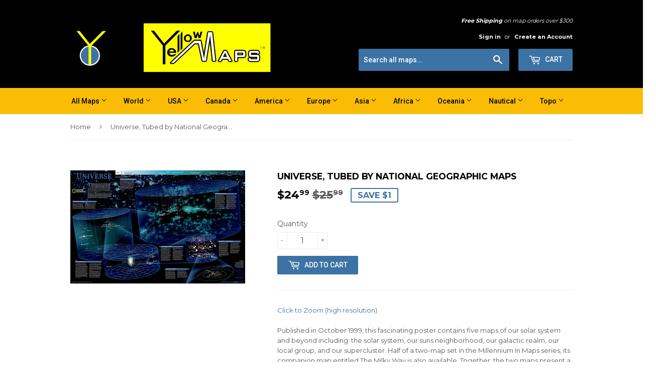

--- FILE ---
content_type: text/html; charset=utf-8
request_url: https://store.yellowmaps.com/products/2033914m-universe-tubed-by-national-geographic-maps
body_size: 18646
content:
<!doctype html>
<!--[if lt IE 7]><html class="no-js lt-ie9 lt-ie8 lt-ie7" lang="en"> <![endif]-->
<!--[if IE 7]><html class="no-js lt-ie9 lt-ie8" lang="en"> <![endif]-->
<!--[if IE 8]><html class="no-js lt-ie9" lang="en"> <![endif]-->
<!--[if IE 9 ]><html class="ie9 no-js"> <![endif]-->
<!--[if (gt IE 9)|!(IE)]><!--> <html class="no-touch no-js"> <!--<![endif]-->
<head>

  <!-- Basic page needs ================================================== -->
  <meta charset="utf-8">
  <meta http-equiv="X-UA-Compatible" content="IE=edge,chrome=1">


  <link rel="shortcut icon" href="//store.yellowmaps.com/cdn/shop/files/yellowmapslogo-new-favicon_32x32.png?v=1614265534" type="image/png" />
  

  <!-- Title and description ================================================== -->
  <title>
  Buy map: Universe, Tubed by National Geographic Maps &ndash; YellowMaps Map Store
  </title>

  <!-- Bing verify TMP ============ -->
  <meta name="msvalidate.01" content="EDBA87E2859ACD5DD4C9BAC776D9DA9F" />
  

  
    <meta name="description" content="Published in October 1999, this fascinating poster contains five maps of our solar system and beyond including: the solar system, our suns neighborhood, our...">
  

  <!-- Product meta ================================================== -->
  

  <meta property="og:type" content="product">
  <meta property="og:title" content="Universe, Tubed by National Geographic Maps">
  <meta property="og:url" content="https://store.yellowmaps.com/products/2033914m-universe-tubed-by-national-geographic-maps">
  
  <meta property="og:image" content="http://store.yellowmaps.com/cdn/shop/products/RE0602011T_1_LG_fb9cf145-ab11-4689-bd36-73770207e97a_1024x1024.jpg?v=1511418274">
  <meta property="og:image:secure_url" content="https://store.yellowmaps.com/cdn/shop/products/RE0602011T_1_LG_fb9cf145-ab11-4689-bd36-73770207e97a_1024x1024.jpg?v=1511418274">
  
  <meta property="og:price:amount" content="24.99">
  <meta property="og:price:currency" content="USD">


  
    <meta property="og:description" content="Published in October 1999, this fascinating poster contains five maps of our solar system and beyond including: the solar system, our suns neighborhood, our...">
  

  <meta property="og:site_name" content="YellowMaps Map Store">

  


<meta name="twitter:card" content="summary">


  <meta name="twitter:card" content="product">
  <meta name="twitter:title" content="Universe, Tubed by National Geographic Maps">
  <meta name="twitter:description" content="Click to Zoom (high resolution)Published in October 1999, this fascinating poster contains five maps of our solar system and beyond including: the solar system, our suns neighborhood, our galactic realm, our local group, and our supercluster. Half of a two-map set in the Millennium In Maps series, its companion map entitled The Milky Way is also available. Together, the two maps present a striking portrait of the universe as we know it and a hint at what might lie beyond.
Product Number: 2033914M
Product Code: NG_UNIVERS_WA
Publisher Product ID: RE0602011T
ISBN: 9780792280927
Year of Publication: 2000
Unfolded Size: 20.08 x 29.92 inches
Map type: Wall Map
Geographical region: Miscellaneous
">
  <meta name="twitter:image" content="https://store.yellowmaps.com/cdn/shop/products/RE0602011T_1_LG_fb9cf145-ab11-4689-bd36-73770207e97a_large.jpg?v=1511418274">
  <meta name="twitter:image:width" content="480">
  <meta name="twitter:image:height" content="480">



  <!-- Helpers ================================================== -->
  <link rel="canonical" href="https://store.yellowmaps.com/products/2033914m-universe-tubed-by-national-geographic-maps">
  <meta name="viewport" content="width=device-width,initial-scale=1">

  <!-- CSS ================================================== -->
  <link href="//store.yellowmaps.com/cdn/shop/t/2/assets/theme.scss.css?v=72328466016583700571698967167" rel="stylesheet" type="text/css" media="all" />
  
  
  
  <link href="//fonts.googleapis.com/css?family=Montserrat:400,700" rel="stylesheet" type="text/css" media="all" />


  


  
    
    
    <link href="//fonts.googleapis.com/css?family=Roboto:500" rel="stylesheet" type="text/css" media="all" />
  



  <!-- Header hook for plugins ================================================== -->
  <script>window.performance && window.performance.mark && window.performance.mark('shopify.content_for_header.start');</script><meta id="shopify-digital-wallet" name="shopify-digital-wallet" content="/16552497/digital_wallets/dialog">
<meta name="shopify-checkout-api-token" content="fe8533c3274fac2e6d45c62637c98316">
<meta id="in-context-paypal-metadata" data-shop-id="16552497" data-venmo-supported="false" data-environment="production" data-locale="en_US" data-paypal-v4="true" data-currency="USD">
<link rel="alternate" type="application/json+oembed" href="https://store.yellowmaps.com/products/2033914m-universe-tubed-by-national-geographic-maps.oembed">
<script async="async" src="/checkouts/internal/preloads.js?locale=en-US"></script>
<link rel="preconnect" href="https://shop.app" crossorigin="anonymous">
<script async="async" src="https://shop.app/checkouts/internal/preloads.js?locale=en-US&shop_id=16552497" crossorigin="anonymous"></script>
<script id="apple-pay-shop-capabilities" type="application/json">{"shopId":16552497,"countryCode":"CA","currencyCode":"USD","merchantCapabilities":["supports3DS"],"merchantId":"gid:\/\/shopify\/Shop\/16552497","merchantName":"YellowMaps Map Store","requiredBillingContactFields":["postalAddress","email"],"requiredShippingContactFields":["postalAddress","email"],"shippingType":"shipping","supportedNetworks":["visa","masterCard","amex","discover","jcb"],"total":{"type":"pending","label":"YellowMaps Map Store","amount":"1.00"},"shopifyPaymentsEnabled":true,"supportsSubscriptions":true}</script>
<script id="shopify-features" type="application/json">{"accessToken":"fe8533c3274fac2e6d45c62637c98316","betas":["rich-media-storefront-analytics"],"domain":"store.yellowmaps.com","predictiveSearch":true,"shopId":16552497,"locale":"en"}</script>
<script>var Shopify = Shopify || {};
Shopify.shop = "yellowmaps.myshopify.com";
Shopify.locale = "en";
Shopify.currency = {"active":"USD","rate":"1.0"};
Shopify.country = "US";
Shopify.theme = {"name":"Supply","id":162424400,"schema_name":"Supply","schema_version":"2.0.0","theme_store_id":679,"role":"main"};
Shopify.theme.handle = "null";
Shopify.theme.style = {"id":null,"handle":null};
Shopify.cdnHost = "store.yellowmaps.com/cdn";
Shopify.routes = Shopify.routes || {};
Shopify.routes.root = "/";</script>
<script type="module">!function(o){(o.Shopify=o.Shopify||{}).modules=!0}(window);</script>
<script>!function(o){function n(){var o=[];function n(){o.push(Array.prototype.slice.apply(arguments))}return n.q=o,n}var t=o.Shopify=o.Shopify||{};t.loadFeatures=n(),t.autoloadFeatures=n()}(window);</script>
<script>
  window.ShopifyPay = window.ShopifyPay || {};
  window.ShopifyPay.apiHost = "shop.app\/pay";
  window.ShopifyPay.redirectState = null;
</script>
<script id="shop-js-analytics" type="application/json">{"pageType":"product"}</script>
<script defer="defer" async type="module" src="//store.yellowmaps.com/cdn/shopifycloud/shop-js/modules/v2/client.init-shop-cart-sync_BT-GjEfc.en.esm.js"></script>
<script defer="defer" async type="module" src="//store.yellowmaps.com/cdn/shopifycloud/shop-js/modules/v2/chunk.common_D58fp_Oc.esm.js"></script>
<script defer="defer" async type="module" src="//store.yellowmaps.com/cdn/shopifycloud/shop-js/modules/v2/chunk.modal_xMitdFEc.esm.js"></script>
<script type="module">
  await import("//store.yellowmaps.com/cdn/shopifycloud/shop-js/modules/v2/client.init-shop-cart-sync_BT-GjEfc.en.esm.js");
await import("//store.yellowmaps.com/cdn/shopifycloud/shop-js/modules/v2/chunk.common_D58fp_Oc.esm.js");
await import("//store.yellowmaps.com/cdn/shopifycloud/shop-js/modules/v2/chunk.modal_xMitdFEc.esm.js");

  window.Shopify.SignInWithShop?.initShopCartSync?.({"fedCMEnabled":true,"windoidEnabled":true});

</script>
<script>
  window.Shopify = window.Shopify || {};
  if (!window.Shopify.featureAssets) window.Shopify.featureAssets = {};
  window.Shopify.featureAssets['shop-js'] = {"shop-cart-sync":["modules/v2/client.shop-cart-sync_DZOKe7Ll.en.esm.js","modules/v2/chunk.common_D58fp_Oc.esm.js","modules/v2/chunk.modal_xMitdFEc.esm.js"],"init-fed-cm":["modules/v2/client.init-fed-cm_B6oLuCjv.en.esm.js","modules/v2/chunk.common_D58fp_Oc.esm.js","modules/v2/chunk.modal_xMitdFEc.esm.js"],"shop-cash-offers":["modules/v2/client.shop-cash-offers_D2sdYoxE.en.esm.js","modules/v2/chunk.common_D58fp_Oc.esm.js","modules/v2/chunk.modal_xMitdFEc.esm.js"],"shop-login-button":["modules/v2/client.shop-login-button_QeVjl5Y3.en.esm.js","modules/v2/chunk.common_D58fp_Oc.esm.js","modules/v2/chunk.modal_xMitdFEc.esm.js"],"pay-button":["modules/v2/client.pay-button_DXTOsIq6.en.esm.js","modules/v2/chunk.common_D58fp_Oc.esm.js","modules/v2/chunk.modal_xMitdFEc.esm.js"],"shop-button":["modules/v2/client.shop-button_DQZHx9pm.en.esm.js","modules/v2/chunk.common_D58fp_Oc.esm.js","modules/v2/chunk.modal_xMitdFEc.esm.js"],"avatar":["modules/v2/client.avatar_BTnouDA3.en.esm.js"],"init-windoid":["modules/v2/client.init-windoid_CR1B-cfM.en.esm.js","modules/v2/chunk.common_D58fp_Oc.esm.js","modules/v2/chunk.modal_xMitdFEc.esm.js"],"init-shop-for-new-customer-accounts":["modules/v2/client.init-shop-for-new-customer-accounts_C_vY_xzh.en.esm.js","modules/v2/client.shop-login-button_QeVjl5Y3.en.esm.js","modules/v2/chunk.common_D58fp_Oc.esm.js","modules/v2/chunk.modal_xMitdFEc.esm.js"],"init-shop-email-lookup-coordinator":["modules/v2/client.init-shop-email-lookup-coordinator_BI7n9ZSv.en.esm.js","modules/v2/chunk.common_D58fp_Oc.esm.js","modules/v2/chunk.modal_xMitdFEc.esm.js"],"init-shop-cart-sync":["modules/v2/client.init-shop-cart-sync_BT-GjEfc.en.esm.js","modules/v2/chunk.common_D58fp_Oc.esm.js","modules/v2/chunk.modal_xMitdFEc.esm.js"],"shop-toast-manager":["modules/v2/client.shop-toast-manager_DiYdP3xc.en.esm.js","modules/v2/chunk.common_D58fp_Oc.esm.js","modules/v2/chunk.modal_xMitdFEc.esm.js"],"init-customer-accounts":["modules/v2/client.init-customer-accounts_D9ZNqS-Q.en.esm.js","modules/v2/client.shop-login-button_QeVjl5Y3.en.esm.js","modules/v2/chunk.common_D58fp_Oc.esm.js","modules/v2/chunk.modal_xMitdFEc.esm.js"],"init-customer-accounts-sign-up":["modules/v2/client.init-customer-accounts-sign-up_iGw4briv.en.esm.js","modules/v2/client.shop-login-button_QeVjl5Y3.en.esm.js","modules/v2/chunk.common_D58fp_Oc.esm.js","modules/v2/chunk.modal_xMitdFEc.esm.js"],"shop-follow-button":["modules/v2/client.shop-follow-button_CqMgW2wH.en.esm.js","modules/v2/chunk.common_D58fp_Oc.esm.js","modules/v2/chunk.modal_xMitdFEc.esm.js"],"checkout-modal":["modules/v2/client.checkout-modal_xHeaAweL.en.esm.js","modules/v2/chunk.common_D58fp_Oc.esm.js","modules/v2/chunk.modal_xMitdFEc.esm.js"],"shop-login":["modules/v2/client.shop-login_D91U-Q7h.en.esm.js","modules/v2/chunk.common_D58fp_Oc.esm.js","modules/v2/chunk.modal_xMitdFEc.esm.js"],"lead-capture":["modules/v2/client.lead-capture_BJmE1dJe.en.esm.js","modules/v2/chunk.common_D58fp_Oc.esm.js","modules/v2/chunk.modal_xMitdFEc.esm.js"],"payment-terms":["modules/v2/client.payment-terms_Ci9AEqFq.en.esm.js","modules/v2/chunk.common_D58fp_Oc.esm.js","modules/v2/chunk.modal_xMitdFEc.esm.js"]};
</script>
<script id="__st">var __st={"a":16552497,"offset":-28800,"reqid":"e11e98ff-2b81-4990-b554-72dfba5c361e-1769308675","pageurl":"store.yellowmaps.com\/products\/2033914m-universe-tubed-by-national-geographic-maps","u":"8c2295a66469","p":"product","rtyp":"product","rid":7839690768};</script>
<script>window.ShopifyPaypalV4VisibilityTracking = true;</script>
<script id="captcha-bootstrap">!function(){'use strict';const t='contact',e='account',n='new_comment',o=[[t,t],['blogs',n],['comments',n],[t,'customer']],c=[[e,'customer_login'],[e,'guest_login'],[e,'recover_customer_password'],[e,'create_customer']],r=t=>t.map((([t,e])=>`form[action*='/${t}']:not([data-nocaptcha='true']) input[name='form_type'][value='${e}']`)).join(','),a=t=>()=>t?[...document.querySelectorAll(t)].map((t=>t.form)):[];function s(){const t=[...o],e=r(t);return a(e)}const i='password',u='form_key',d=['recaptcha-v3-token','g-recaptcha-response','h-captcha-response',i],f=()=>{try{return window.sessionStorage}catch{return}},m='__shopify_v',_=t=>t.elements[u];function p(t,e,n=!1){try{const o=window.sessionStorage,c=JSON.parse(o.getItem(e)),{data:r}=function(t){const{data:e,action:n}=t;return t[m]||n?{data:e,action:n}:{data:t,action:n}}(c);for(const[e,n]of Object.entries(r))t.elements[e]&&(t.elements[e].value=n);n&&o.removeItem(e)}catch(o){console.error('form repopulation failed',{error:o})}}const l='form_type',E='cptcha';function T(t){t.dataset[E]=!0}const w=window,h=w.document,L='Shopify',v='ce_forms',y='captcha';let A=!1;((t,e)=>{const n=(g='f06e6c50-85a8-45c8-87d0-21a2b65856fe',I='https://cdn.shopify.com/shopifycloud/storefront-forms-hcaptcha/ce_storefront_forms_captcha_hcaptcha.v1.5.2.iife.js',D={infoText:'Protected by hCaptcha',privacyText:'Privacy',termsText:'Terms'},(t,e,n)=>{const o=w[L][v],c=o.bindForm;if(c)return c(t,g,e,D).then(n);var r;o.q.push([[t,g,e,D],n]),r=I,A||(h.body.append(Object.assign(h.createElement('script'),{id:'captcha-provider',async:!0,src:r})),A=!0)});var g,I,D;w[L]=w[L]||{},w[L][v]=w[L][v]||{},w[L][v].q=[],w[L][y]=w[L][y]||{},w[L][y].protect=function(t,e){n(t,void 0,e),T(t)},Object.freeze(w[L][y]),function(t,e,n,w,h,L){const[v,y,A,g]=function(t,e,n){const i=e?o:[],u=t?c:[],d=[...i,...u],f=r(d),m=r(i),_=r(d.filter((([t,e])=>n.includes(e))));return[a(f),a(m),a(_),s()]}(w,h,L),I=t=>{const e=t.target;return e instanceof HTMLFormElement?e:e&&e.form},D=t=>v().includes(t);t.addEventListener('submit',(t=>{const e=I(t);if(!e)return;const n=D(e)&&!e.dataset.hcaptchaBound&&!e.dataset.recaptchaBound,o=_(e),c=g().includes(e)&&(!o||!o.value);(n||c)&&t.preventDefault(),c&&!n&&(function(t){try{if(!f())return;!function(t){const e=f();if(!e)return;const n=_(t);if(!n)return;const o=n.value;o&&e.removeItem(o)}(t);const e=Array.from(Array(32),(()=>Math.random().toString(36)[2])).join('');!function(t,e){_(t)||t.append(Object.assign(document.createElement('input'),{type:'hidden',name:u})),t.elements[u].value=e}(t,e),function(t,e){const n=f();if(!n)return;const o=[...t.querySelectorAll(`input[type='${i}']`)].map((({name:t})=>t)),c=[...d,...o],r={};for(const[a,s]of new FormData(t).entries())c.includes(a)||(r[a]=s);n.setItem(e,JSON.stringify({[m]:1,action:t.action,data:r}))}(t,e)}catch(e){console.error('failed to persist form',e)}}(e),e.submit())}));const S=(t,e)=>{t&&!t.dataset[E]&&(n(t,e.some((e=>e===t))),T(t))};for(const o of['focusin','change'])t.addEventListener(o,(t=>{const e=I(t);D(e)&&S(e,y())}));const B=e.get('form_key'),M=e.get(l),P=B&&M;t.addEventListener('DOMContentLoaded',(()=>{const t=y();if(P)for(const e of t)e.elements[l].value===M&&p(e,B);[...new Set([...A(),...v().filter((t=>'true'===t.dataset.shopifyCaptcha))])].forEach((e=>S(e,t)))}))}(h,new URLSearchParams(w.location.search),n,t,e,['guest_login'])})(!0,!0)}();</script>
<script integrity="sha256-4kQ18oKyAcykRKYeNunJcIwy7WH5gtpwJnB7kiuLZ1E=" data-source-attribution="shopify.loadfeatures" defer="defer" src="//store.yellowmaps.com/cdn/shopifycloud/storefront/assets/storefront/load_feature-a0a9edcb.js" crossorigin="anonymous"></script>
<script crossorigin="anonymous" defer="defer" src="//store.yellowmaps.com/cdn/shopifycloud/storefront/assets/shopify_pay/storefront-65b4c6d7.js?v=20250812"></script>
<script data-source-attribution="shopify.dynamic_checkout.dynamic.init">var Shopify=Shopify||{};Shopify.PaymentButton=Shopify.PaymentButton||{isStorefrontPortableWallets:!0,init:function(){window.Shopify.PaymentButton.init=function(){};var t=document.createElement("script");t.src="https://store.yellowmaps.com/cdn/shopifycloud/portable-wallets/latest/portable-wallets.en.js",t.type="module",document.head.appendChild(t)}};
</script>
<script data-source-attribution="shopify.dynamic_checkout.buyer_consent">
  function portableWalletsHideBuyerConsent(e){var t=document.getElementById("shopify-buyer-consent"),n=document.getElementById("shopify-subscription-policy-button");t&&n&&(t.classList.add("hidden"),t.setAttribute("aria-hidden","true"),n.removeEventListener("click",e))}function portableWalletsShowBuyerConsent(e){var t=document.getElementById("shopify-buyer-consent"),n=document.getElementById("shopify-subscription-policy-button");t&&n&&(t.classList.remove("hidden"),t.removeAttribute("aria-hidden"),n.addEventListener("click",e))}window.Shopify?.PaymentButton&&(window.Shopify.PaymentButton.hideBuyerConsent=portableWalletsHideBuyerConsent,window.Shopify.PaymentButton.showBuyerConsent=portableWalletsShowBuyerConsent);
</script>
<script data-source-attribution="shopify.dynamic_checkout.cart.bootstrap">document.addEventListener("DOMContentLoaded",(function(){function t(){return document.querySelector("shopify-accelerated-checkout-cart, shopify-accelerated-checkout")}if(t())Shopify.PaymentButton.init();else{new MutationObserver((function(e,n){t()&&(Shopify.PaymentButton.init(),n.disconnect())})).observe(document.body,{childList:!0,subtree:!0})}}));
</script>
<link id="shopify-accelerated-checkout-styles" rel="stylesheet" media="screen" href="https://store.yellowmaps.com/cdn/shopifycloud/portable-wallets/latest/accelerated-checkout-backwards-compat.css" crossorigin="anonymous">
<style id="shopify-accelerated-checkout-cart">
        #shopify-buyer-consent {
  margin-top: 1em;
  display: inline-block;
  width: 100%;
}

#shopify-buyer-consent.hidden {
  display: none;
}

#shopify-subscription-policy-button {
  background: none;
  border: none;
  padding: 0;
  text-decoration: underline;
  font-size: inherit;
  cursor: pointer;
}

#shopify-subscription-policy-button::before {
  box-shadow: none;
}

      </style>

<script>window.performance && window.performance.mark && window.performance.mark('shopify.content_for_header.end');</script>

  

<!--[if lt IE 9]>
<script src="//cdnjs.cloudflare.com/ajax/libs/html5shiv/3.7.2/html5shiv.min.js" type="text/javascript"></script>
<script src="//store.yellowmaps.com/cdn/shop/t/2/assets/respond.min.js?v=78" type="text/javascript"></script>
<link href="//store.yellowmaps.com/cdn/shop/t/2/assets/respond-proxy.html" id="respond-proxy" rel="respond-proxy" />
<link href="//store.yellowmaps.com/search?q=0759e4d33a3552b9c3d162a172673205" id="respond-redirect" rel="respond-redirect" />
<script src="//store.yellowmaps.com/search?q=0759e4d33a3552b9c3d162a172673205" type="text/javascript"></script>
<![endif]-->
<!--[if (lte IE 9) ]><script src="//store.yellowmaps.com/cdn/shop/t/2/assets/match-media.min.js?v=78" type="text/javascript"></script><![endif]-->


  
  

  <script src="//ajax.googleapis.com/ajax/libs/jquery/1.11.0/jquery.min.js" type="text/javascript"></script>


  <!--[if (gt IE 9)|!(IE)]><!--><script src="//store.yellowmaps.com/cdn/shop/t/2/assets/vendor.js?v=77006336269012142731512672143" defer="defer"></script><!--<![endif]-->
  <!--[if lte IE 9]><script src="//store.yellowmaps.com/cdn/shop/t/2/assets/theme.js?v=48186701386606307671692236704"></script><![endif]-->

  <!--[if (gt IE 9)|!(IE)]><!--><script src="//store.yellowmaps.com/cdn/shop/t/2/assets/theme.js?v=48186701386606307671692236704" defer="defer"></script><!--<![endif]-->
  <!--[if lte IE 9]><script src="//store.yellowmaps.com/cdn/shop/t/2/assets/theme.js?v=48186701386606307671692236704"></script><![endif]-->

  


<!-- Global site tag (gtag.js) - Google Ads: 1070612964 -->
<script async src="https://www.googletagmanager.com/gtag/js?id=AW-1070612964"></script>
<script>
  window.dataLayer = window.dataLayer || [];
  function gtag(){dataLayer.push(arguments);}
  gtag('js', new Date());

  gtag('config', 'AW-1070612964');
</script>



<link href="https://monorail-edge.shopifysvc.com" rel="dns-prefetch">
<script>(function(){if ("sendBeacon" in navigator && "performance" in window) {try {var session_token_from_headers = performance.getEntriesByType('navigation')[0].serverTiming.find(x => x.name == '_s').description;} catch {var session_token_from_headers = undefined;}var session_cookie_matches = document.cookie.match(/_shopify_s=([^;]*)/);var session_token_from_cookie = session_cookie_matches && session_cookie_matches.length === 2 ? session_cookie_matches[1] : "";var session_token = session_token_from_headers || session_token_from_cookie || "";function handle_abandonment_event(e) {var entries = performance.getEntries().filter(function(entry) {return /monorail-edge.shopifysvc.com/.test(entry.name);});if (!window.abandonment_tracked && entries.length === 0) {window.abandonment_tracked = true;var currentMs = Date.now();var navigation_start = performance.timing.navigationStart;var payload = {shop_id: 16552497,url: window.location.href,navigation_start,duration: currentMs - navigation_start,session_token,page_type: "product"};window.navigator.sendBeacon("https://monorail-edge.shopifysvc.com/v1/produce", JSON.stringify({schema_id: "online_store_buyer_site_abandonment/1.1",payload: payload,metadata: {event_created_at_ms: currentMs,event_sent_at_ms: currentMs}}));}}window.addEventListener('pagehide', handle_abandonment_event);}}());</script>
<script id="web-pixels-manager-setup">(function e(e,d,r,n,o){if(void 0===o&&(o={}),!Boolean(null===(a=null===(i=window.Shopify)||void 0===i?void 0:i.analytics)||void 0===a?void 0:a.replayQueue)){var i,a;window.Shopify=window.Shopify||{};var t=window.Shopify;t.analytics=t.analytics||{};var s=t.analytics;s.replayQueue=[],s.publish=function(e,d,r){return s.replayQueue.push([e,d,r]),!0};try{self.performance.mark("wpm:start")}catch(e){}var l=function(){var e={modern:/Edge?\/(1{2}[4-9]|1[2-9]\d|[2-9]\d{2}|\d{4,})\.\d+(\.\d+|)|Firefox\/(1{2}[4-9]|1[2-9]\d|[2-9]\d{2}|\d{4,})\.\d+(\.\d+|)|Chrom(ium|e)\/(9{2}|\d{3,})\.\d+(\.\d+|)|(Maci|X1{2}).+ Version\/(15\.\d+|(1[6-9]|[2-9]\d|\d{3,})\.\d+)([,.]\d+|)( \(\w+\)|)( Mobile\/\w+|) Safari\/|Chrome.+OPR\/(9{2}|\d{3,})\.\d+\.\d+|(CPU[ +]OS|iPhone[ +]OS|CPU[ +]iPhone|CPU IPhone OS|CPU iPad OS)[ +]+(15[._]\d+|(1[6-9]|[2-9]\d|\d{3,})[._]\d+)([._]\d+|)|Android:?[ /-](13[3-9]|1[4-9]\d|[2-9]\d{2}|\d{4,})(\.\d+|)(\.\d+|)|Android.+Firefox\/(13[5-9]|1[4-9]\d|[2-9]\d{2}|\d{4,})\.\d+(\.\d+|)|Android.+Chrom(ium|e)\/(13[3-9]|1[4-9]\d|[2-9]\d{2}|\d{4,})\.\d+(\.\d+|)|SamsungBrowser\/([2-9]\d|\d{3,})\.\d+/,legacy:/Edge?\/(1[6-9]|[2-9]\d|\d{3,})\.\d+(\.\d+|)|Firefox\/(5[4-9]|[6-9]\d|\d{3,})\.\d+(\.\d+|)|Chrom(ium|e)\/(5[1-9]|[6-9]\d|\d{3,})\.\d+(\.\d+|)([\d.]+$|.*Safari\/(?![\d.]+ Edge\/[\d.]+$))|(Maci|X1{2}).+ Version\/(10\.\d+|(1[1-9]|[2-9]\d|\d{3,})\.\d+)([,.]\d+|)( \(\w+\)|)( Mobile\/\w+|) Safari\/|Chrome.+OPR\/(3[89]|[4-9]\d|\d{3,})\.\d+\.\d+|(CPU[ +]OS|iPhone[ +]OS|CPU[ +]iPhone|CPU IPhone OS|CPU iPad OS)[ +]+(10[._]\d+|(1[1-9]|[2-9]\d|\d{3,})[._]\d+)([._]\d+|)|Android:?[ /-](13[3-9]|1[4-9]\d|[2-9]\d{2}|\d{4,})(\.\d+|)(\.\d+|)|Mobile Safari.+OPR\/([89]\d|\d{3,})\.\d+\.\d+|Android.+Firefox\/(13[5-9]|1[4-9]\d|[2-9]\d{2}|\d{4,})\.\d+(\.\d+|)|Android.+Chrom(ium|e)\/(13[3-9]|1[4-9]\d|[2-9]\d{2}|\d{4,})\.\d+(\.\d+|)|Android.+(UC? ?Browser|UCWEB|U3)[ /]?(15\.([5-9]|\d{2,})|(1[6-9]|[2-9]\d|\d{3,})\.\d+)\.\d+|SamsungBrowser\/(5\.\d+|([6-9]|\d{2,})\.\d+)|Android.+MQ{2}Browser\/(14(\.(9|\d{2,})|)|(1[5-9]|[2-9]\d|\d{3,})(\.\d+|))(\.\d+|)|K[Aa][Ii]OS\/(3\.\d+|([4-9]|\d{2,})\.\d+)(\.\d+|)/},d=e.modern,r=e.legacy,n=navigator.userAgent;return n.match(d)?"modern":n.match(r)?"legacy":"unknown"}(),u="modern"===l?"modern":"legacy",c=(null!=n?n:{modern:"",legacy:""})[u],f=function(e){return[e.baseUrl,"/wpm","/b",e.hashVersion,"modern"===e.buildTarget?"m":"l",".js"].join("")}({baseUrl:d,hashVersion:r,buildTarget:u}),m=function(e){var d=e.version,r=e.bundleTarget,n=e.surface,o=e.pageUrl,i=e.monorailEndpoint;return{emit:function(e){var a=e.status,t=e.errorMsg,s=(new Date).getTime(),l=JSON.stringify({metadata:{event_sent_at_ms:s},events:[{schema_id:"web_pixels_manager_load/3.1",payload:{version:d,bundle_target:r,page_url:o,status:a,surface:n,error_msg:t},metadata:{event_created_at_ms:s}}]});if(!i)return console&&console.warn&&console.warn("[Web Pixels Manager] No Monorail endpoint provided, skipping logging."),!1;try{return self.navigator.sendBeacon.bind(self.navigator)(i,l)}catch(e){}var u=new XMLHttpRequest;try{return u.open("POST",i,!0),u.setRequestHeader("Content-Type","text/plain"),u.send(l),!0}catch(e){return console&&console.warn&&console.warn("[Web Pixels Manager] Got an unhandled error while logging to Monorail."),!1}}}}({version:r,bundleTarget:l,surface:e.surface,pageUrl:self.location.href,monorailEndpoint:e.monorailEndpoint});try{o.browserTarget=l,function(e){var d=e.src,r=e.async,n=void 0===r||r,o=e.onload,i=e.onerror,a=e.sri,t=e.scriptDataAttributes,s=void 0===t?{}:t,l=document.createElement("script"),u=document.querySelector("head"),c=document.querySelector("body");if(l.async=n,l.src=d,a&&(l.integrity=a,l.crossOrigin="anonymous"),s)for(var f in s)if(Object.prototype.hasOwnProperty.call(s,f))try{l.dataset[f]=s[f]}catch(e){}if(o&&l.addEventListener("load",o),i&&l.addEventListener("error",i),u)u.appendChild(l);else{if(!c)throw new Error("Did not find a head or body element to append the script");c.appendChild(l)}}({src:f,async:!0,onload:function(){if(!function(){var e,d;return Boolean(null===(d=null===(e=window.Shopify)||void 0===e?void 0:e.analytics)||void 0===d?void 0:d.initialized)}()){var d=window.webPixelsManager.init(e)||void 0;if(d){var r=window.Shopify.analytics;r.replayQueue.forEach((function(e){var r=e[0],n=e[1],o=e[2];d.publishCustomEvent(r,n,o)})),r.replayQueue=[],r.publish=d.publishCustomEvent,r.visitor=d.visitor,r.initialized=!0}}},onerror:function(){return m.emit({status:"failed",errorMsg:"".concat(f," has failed to load")})},sri:function(e){var d=/^sha384-[A-Za-z0-9+/=]+$/;return"string"==typeof e&&d.test(e)}(c)?c:"",scriptDataAttributes:o}),m.emit({status:"loading"})}catch(e){m.emit({status:"failed",errorMsg:(null==e?void 0:e.message)||"Unknown error"})}}})({shopId: 16552497,storefrontBaseUrl: "https://store.yellowmaps.com",extensionsBaseUrl: "https://extensions.shopifycdn.com/cdn/shopifycloud/web-pixels-manager",monorailEndpoint: "https://monorail-edge.shopifysvc.com/unstable/produce_batch",surface: "storefront-renderer",enabledBetaFlags: ["2dca8a86"],webPixelsConfigList: [{"id":"2064506","eventPayloadVersion":"v1","runtimeContext":"LAX","scriptVersion":"1","type":"CUSTOM","privacyPurposes":["ANALYTICS"],"name":"Google Analytics tag (migrated)"},{"id":"shopify-app-pixel","configuration":"{}","eventPayloadVersion":"v1","runtimeContext":"STRICT","scriptVersion":"0450","apiClientId":"shopify-pixel","type":"APP","privacyPurposes":["ANALYTICS","MARKETING"]},{"id":"shopify-custom-pixel","eventPayloadVersion":"v1","runtimeContext":"LAX","scriptVersion":"0450","apiClientId":"shopify-pixel","type":"CUSTOM","privacyPurposes":["ANALYTICS","MARKETING"]}],isMerchantRequest: false,initData: {"shop":{"name":"YellowMaps Map Store","paymentSettings":{"currencyCode":"USD"},"myshopifyDomain":"yellowmaps.myshopify.com","countryCode":"CA","storefrontUrl":"https:\/\/store.yellowmaps.com"},"customer":null,"cart":null,"checkout":null,"productVariants":[{"price":{"amount":24.99,"currencyCode":"USD"},"product":{"title":"Universe, Tubed by National Geographic Maps","vendor":"National Geographic Maps","id":"7839690768","untranslatedTitle":"Universe, Tubed by National Geographic Maps","url":"\/products\/2033914m-universe-tubed-by-national-geographic-maps","type":"Wall Map"},"id":"25638495312","image":{"src":"\/\/store.yellowmaps.com\/cdn\/shop\/products\/RE0602011T_1_LG_fb9cf145-ab11-4689-bd36-73770207e97a.jpg?v=1511418274"},"sku":"2033914M","title":"Default Title","untranslatedTitle":"Default Title"}],"purchasingCompany":null},},"https://store.yellowmaps.com/cdn","fcfee988w5aeb613cpc8e4bc33m6693e112",{"modern":"","legacy":""},{"shopId":"16552497","storefrontBaseUrl":"https:\/\/store.yellowmaps.com","extensionBaseUrl":"https:\/\/extensions.shopifycdn.com\/cdn\/shopifycloud\/web-pixels-manager","surface":"storefront-renderer","enabledBetaFlags":"[\"2dca8a86\"]","isMerchantRequest":"false","hashVersion":"fcfee988w5aeb613cpc8e4bc33m6693e112","publish":"custom","events":"[[\"page_viewed\",{}],[\"product_viewed\",{\"productVariant\":{\"price\":{\"amount\":24.99,\"currencyCode\":\"USD\"},\"product\":{\"title\":\"Universe, Tubed by National Geographic Maps\",\"vendor\":\"National Geographic Maps\",\"id\":\"7839690768\",\"untranslatedTitle\":\"Universe, Tubed by National Geographic Maps\",\"url\":\"\/products\/2033914m-universe-tubed-by-national-geographic-maps\",\"type\":\"Wall Map\"},\"id\":\"25638495312\",\"image\":{\"src\":\"\/\/store.yellowmaps.com\/cdn\/shop\/products\/RE0602011T_1_LG_fb9cf145-ab11-4689-bd36-73770207e97a.jpg?v=1511418274\"},\"sku\":\"2033914M\",\"title\":\"Default Title\",\"untranslatedTitle\":\"Default Title\"}}]]"});</script><script>
  window.ShopifyAnalytics = window.ShopifyAnalytics || {};
  window.ShopifyAnalytics.meta = window.ShopifyAnalytics.meta || {};
  window.ShopifyAnalytics.meta.currency = 'USD';
  var meta = {"product":{"id":7839690768,"gid":"gid:\/\/shopify\/Product\/7839690768","vendor":"National Geographic Maps","type":"Wall Map","handle":"2033914m-universe-tubed-by-national-geographic-maps","variants":[{"id":25638495312,"price":2499,"name":"Universe, Tubed by National Geographic Maps","public_title":null,"sku":"2033914M"}],"remote":false},"page":{"pageType":"product","resourceType":"product","resourceId":7839690768,"requestId":"e11e98ff-2b81-4990-b554-72dfba5c361e-1769308675"}};
  for (var attr in meta) {
    window.ShopifyAnalytics.meta[attr] = meta[attr];
  }
</script>
<script class="analytics">
  (function () {
    var customDocumentWrite = function(content) {
      var jquery = null;

      if (window.jQuery) {
        jquery = window.jQuery;
      } else if (window.Checkout && window.Checkout.$) {
        jquery = window.Checkout.$;
      }

      if (jquery) {
        jquery('body').append(content);
      }
    };

    var hasLoggedConversion = function(token) {
      if (token) {
        return document.cookie.indexOf('loggedConversion=' + token) !== -1;
      }
      return false;
    }

    var setCookieIfConversion = function(token) {
      if (token) {
        var twoMonthsFromNow = new Date(Date.now());
        twoMonthsFromNow.setMonth(twoMonthsFromNow.getMonth() + 2);

        document.cookie = 'loggedConversion=' + token + '; expires=' + twoMonthsFromNow;
      }
    }

    var trekkie = window.ShopifyAnalytics.lib = window.trekkie = window.trekkie || [];
    if (trekkie.integrations) {
      return;
    }
    trekkie.methods = [
      'identify',
      'page',
      'ready',
      'track',
      'trackForm',
      'trackLink'
    ];
    trekkie.factory = function(method) {
      return function() {
        var args = Array.prototype.slice.call(arguments);
        args.unshift(method);
        trekkie.push(args);
        return trekkie;
      };
    };
    for (var i = 0; i < trekkie.methods.length; i++) {
      var key = trekkie.methods[i];
      trekkie[key] = trekkie.factory(key);
    }
    trekkie.load = function(config) {
      trekkie.config = config || {};
      trekkie.config.initialDocumentCookie = document.cookie;
      var first = document.getElementsByTagName('script')[0];
      var script = document.createElement('script');
      script.type = 'text/javascript';
      script.onerror = function(e) {
        var scriptFallback = document.createElement('script');
        scriptFallback.type = 'text/javascript';
        scriptFallback.onerror = function(error) {
                var Monorail = {
      produce: function produce(monorailDomain, schemaId, payload) {
        var currentMs = new Date().getTime();
        var event = {
          schema_id: schemaId,
          payload: payload,
          metadata: {
            event_created_at_ms: currentMs,
            event_sent_at_ms: currentMs
          }
        };
        return Monorail.sendRequest("https://" + monorailDomain + "/v1/produce", JSON.stringify(event));
      },
      sendRequest: function sendRequest(endpointUrl, payload) {
        // Try the sendBeacon API
        if (window && window.navigator && typeof window.navigator.sendBeacon === 'function' && typeof window.Blob === 'function' && !Monorail.isIos12()) {
          var blobData = new window.Blob([payload], {
            type: 'text/plain'
          });

          if (window.navigator.sendBeacon(endpointUrl, blobData)) {
            return true;
          } // sendBeacon was not successful

        } // XHR beacon

        var xhr = new XMLHttpRequest();

        try {
          xhr.open('POST', endpointUrl);
          xhr.setRequestHeader('Content-Type', 'text/plain');
          xhr.send(payload);
        } catch (e) {
          console.log(e);
        }

        return false;
      },
      isIos12: function isIos12() {
        return window.navigator.userAgent.lastIndexOf('iPhone; CPU iPhone OS 12_') !== -1 || window.navigator.userAgent.lastIndexOf('iPad; CPU OS 12_') !== -1;
      }
    };
    Monorail.produce('monorail-edge.shopifysvc.com',
      'trekkie_storefront_load_errors/1.1',
      {shop_id: 16552497,
      theme_id: 162424400,
      app_name: "storefront",
      context_url: window.location.href,
      source_url: "//store.yellowmaps.com/cdn/s/trekkie.storefront.8d95595f799fbf7e1d32231b9a28fd43b70c67d3.min.js"});

        };
        scriptFallback.async = true;
        scriptFallback.src = '//store.yellowmaps.com/cdn/s/trekkie.storefront.8d95595f799fbf7e1d32231b9a28fd43b70c67d3.min.js';
        first.parentNode.insertBefore(scriptFallback, first);
      };
      script.async = true;
      script.src = '//store.yellowmaps.com/cdn/s/trekkie.storefront.8d95595f799fbf7e1d32231b9a28fd43b70c67d3.min.js';
      first.parentNode.insertBefore(script, first);
    };
    trekkie.load(
      {"Trekkie":{"appName":"storefront","development":false,"defaultAttributes":{"shopId":16552497,"isMerchantRequest":null,"themeId":162424400,"themeCityHash":"17773611802978880635","contentLanguage":"en","currency":"USD","eventMetadataId":"d3e91219-f428-44bd-aff4-34993db19eed"},"isServerSideCookieWritingEnabled":true,"monorailRegion":"shop_domain","enabledBetaFlags":["65f19447"]},"Session Attribution":{},"S2S":{"facebookCapiEnabled":false,"source":"trekkie-storefront-renderer","apiClientId":580111}}
    );

    var loaded = false;
    trekkie.ready(function() {
      if (loaded) return;
      loaded = true;

      window.ShopifyAnalytics.lib = window.trekkie;

      var originalDocumentWrite = document.write;
      document.write = customDocumentWrite;
      try { window.ShopifyAnalytics.merchantGoogleAnalytics.call(this); } catch(error) {};
      document.write = originalDocumentWrite;

      window.ShopifyAnalytics.lib.page(null,{"pageType":"product","resourceType":"product","resourceId":7839690768,"requestId":"e11e98ff-2b81-4990-b554-72dfba5c361e-1769308675","shopifyEmitted":true});

      var match = window.location.pathname.match(/checkouts\/(.+)\/(thank_you|post_purchase)/)
      var token = match? match[1]: undefined;
      if (!hasLoggedConversion(token)) {
        setCookieIfConversion(token);
        window.ShopifyAnalytics.lib.track("Viewed Product",{"currency":"USD","variantId":25638495312,"productId":7839690768,"productGid":"gid:\/\/shopify\/Product\/7839690768","name":"Universe, Tubed by National Geographic Maps","price":"24.99","sku":"2033914M","brand":"National Geographic Maps","variant":null,"category":"Wall Map","nonInteraction":true,"remote":false},undefined,undefined,{"shopifyEmitted":true});
      window.ShopifyAnalytics.lib.track("monorail:\/\/trekkie_storefront_viewed_product\/1.1",{"currency":"USD","variantId":25638495312,"productId":7839690768,"productGid":"gid:\/\/shopify\/Product\/7839690768","name":"Universe, Tubed by National Geographic Maps","price":"24.99","sku":"2033914M","brand":"National Geographic Maps","variant":null,"category":"Wall Map","nonInteraction":true,"remote":false,"referer":"https:\/\/store.yellowmaps.com\/products\/2033914m-universe-tubed-by-national-geographic-maps"});
      }
    });


        var eventsListenerScript = document.createElement('script');
        eventsListenerScript.async = true;
        eventsListenerScript.src = "//store.yellowmaps.com/cdn/shopifycloud/storefront/assets/shop_events_listener-3da45d37.js";
        document.getElementsByTagName('head')[0].appendChild(eventsListenerScript);

})();</script>
  <script>
  if (!window.ga || (window.ga && typeof window.ga !== 'function')) {
    window.ga = function ga() {
      (window.ga.q = window.ga.q || []).push(arguments);
      if (window.Shopify && window.Shopify.analytics && typeof window.Shopify.analytics.publish === 'function') {
        window.Shopify.analytics.publish("ga_stub_called", {}, {sendTo: "google_osp_migration"});
      }
      console.error("Shopify's Google Analytics stub called with:", Array.from(arguments), "\nSee https://help.shopify.com/manual/promoting-marketing/pixels/pixel-migration#google for more information.");
    };
    if (window.Shopify && window.Shopify.analytics && typeof window.Shopify.analytics.publish === 'function') {
      window.Shopify.analytics.publish("ga_stub_initialized", {}, {sendTo: "google_osp_migration"});
    }
  }
</script>
<script
  defer
  src="https://store.yellowmaps.com/cdn/shopifycloud/perf-kit/shopify-perf-kit-3.0.4.min.js"
  data-application="storefront-renderer"
  data-shop-id="16552497"
  data-render-region="gcp-us-central1"
  data-page-type="product"
  data-theme-instance-id="162424400"
  data-theme-name="Supply"
  data-theme-version="2.0.0"
  data-monorail-region="shop_domain"
  data-resource-timing-sampling-rate="10"
  data-shs="true"
  data-shs-beacon="true"
  data-shs-export-with-fetch="true"
  data-shs-logs-sample-rate="1"
  data-shs-beacon-endpoint="https://store.yellowmaps.com/api/collect"
></script>
</head>

<body id="buy-map-universe-tubed-by-national-geographic-maps" class="template-product" >

  <div id="shopify-section-header" class="shopify-section header-section"><header class="site-header" role="banner">
  <div class="wrapper">

    <div class="grid--full">
      <div class="grid-item large--one-half">
        
          <div class="h1 header-logo" itemscope itemtype="http://schema.org/Organization">
        
          
          
            <a href="/" itemprop="url">
              <img src="//store.yellowmaps.com/cdn/shop/files/yellowmapslogo-new_a28a3877-3fe6-44b1-ad98-7097dbe7dc6c_400x.png?v=1614265086"
                   srcset="//store.yellowmaps.com/cdn/shop/files/yellowmapslogo-new_a28a3877-3fe6-44b1-ad98-7097dbe7dc6c_400x.png?v=1614265086 1x, //store.yellowmaps.com/cdn/shop/files/yellowmapslogo-new_a28a3877-3fe6-44b1-ad98-7097dbe7dc6c_400x@2x.png?v=1614265086 2x"
                   alt="YellowMaps Map Store"
                   itemprop="logo">
            </a>
          
        
          </div>
        
      </div>

      <div class="grid-item large--one-half text-center large--text-right">
        
          <div class="site-header--text-links">
            
              <div class="rte">
                <p><em><strong>Free Shipping</strong></em><em> on map orders over $300</em></p>
            </div>
            

            
              <span class="site-header--meta-links medium-down--hide">
                
                  <a href="/account/login" id="customer_login_link">Sign in</a>
                  <span class="site-header--spacer">or</span>
                  <a href="/account/register" id="customer_register_link">Create an Account</a>
                
              </span>
            
          </div>

          <br class="medium-down--hide">
        

        <form action="/search" method="get" class="search-bar" role="search">
  <input type="hidden" name="type" value="product">

  <input type="search" name="q" value="" placeholder="Search all maps..." aria-label="Search all maps...">
  <button type="submit" class="search-bar--submit icon-fallback-text">
    <span class="icon icon-search" aria-hidden="true"></span>
    <span class="fallback-text">Search</span>
  </button>
</form>


        <a href="/cart" class="header-cart-btn cart-toggle">
          <span class="icon icon-cart"></span>
          Cart <span class="cart-count cart-badge--desktop hidden-count">0</span>
        </a>
      </div>
    </div>

  </div>
</header>

<nav class="nav-bar" role="navigation">
  <div class="wrapper">
    <form action="/search" method="get" class="search-bar" role="search">
  <input type="hidden" name="type" value="product">

  <input type="search" name="q" value="" placeholder="Search all maps..." aria-label="Search all maps...">
  <button type="submit" class="search-bar--submit icon-fallback-text">
    <span class="icon icon-search" aria-hidden="true"></span>
    <span class="fallback-text">Search</span>
  </button>
</form>

    <ul class="site-nav" id="accessibleNav">
  
  <li class="large--hide">
    <a href="/">Home</a>
  </li>
  
  
    
    
      <li class="site-nav--has-dropdown" aria-haspopup="true">
        <a href="/collections">
          All Maps
          <span class="icon-fallback-text">
            <span class="icon icon-arrow-down" aria-hidden="true"></span>
          </span>
        </a>
        <ul class="site-nav--dropdown">
          
            <li ><a href="/collections/all">Browse by Publisher</a></li>
          
            <li ><a href="/collections/wall-maps">Wall Maps</a></li>
          
            <li ><a href="/collections/folded-maps">Folded Maps</a></li>
          
            <li ><a href="/collections/flat-maps">Flat Maps</a></li>
          
            <li ><a href="/collections/atlases">Atlases</a></li>
          
            <li ><a href="/collections/digital-maps">Digital Maps</a></li>
          
            <li ><a href="/collections/nautical-charts">Nautical Charts</a></li>
          
            <li ><a href="/collections/waterproof-paper">Waterproof Paper</a></li>
          
            <li ><a href="/collections/topo-maps">Topo Maps</a></li>
          
            <li ><a href="/collections/other-maps">Miscellaneous Maps</a></li>
          
        </ul>
      </li>
    
  
    
    
      <li class="site-nav--has-dropdown" aria-haspopup="true">
        <a href="/collections/world">
          World
          <span class="icon-fallback-text">
            <span class="icon icon-arrow-down" aria-hidden="true"></span>
          </span>
        </a>
        <ul class="site-nav--dropdown">
          
            <li ><a href="/collections/antarctica">Antarctica</a></li>
          
            <li ><a href="/collections/middle-east">Middle East</a></li>
          
            <li ><a href="/collections/north-america">North America</a></li>
          
            <li ><a href="/collections/central-america">Central America</a></li>
          
            <li ><a href="/collections/south-america">South America</a></li>
          
            <li ><a href="/collections/northeast-usa">Northeast USA</a></li>
          
            <li ><a href="/collections/southeast-usa">Southeast USA</a></li>
          
            <li ><a href="/collections/north-central-usa">North Central USA</a></li>
          
            <li ><a href="/collections/south-central-usa">South Central USA</a></li>
          
            <li ><a href="/collections/northwest-usa">Northwest USA</a></li>
          
            <li ><a href="/collections/southwest-usa">Southwest USA</a></li>
          
            <li ><a href="/collections/caribbean-sea-islands">Caribbean Sea &amp; Islands</a></li>
          
            <li ><a href="/collections/alps">Alps</a></li>
          
            <li ><a href="/collections/balkan-peninsula">Balkan Peninsula</a></li>
          
            <li ><a href="/collections/baltic-states">Baltic States</a></li>
          
            <li ><a href="/collections/mediterranean">Mediterranean</a></li>
          
            <li ><a href="/collections/pyrenees">Pyrenees</a></li>
          
            <li ><a href="/collections/central-asia">Central Asia</a></li>
          
            <li ><a href="/collections/southeast-asia">Southeast Asia</a></li>
          
            <li ><a href="/collections/southern-africa">Southern Africa</a></li>
          
            <li ><a href="/collections/indian-ocean-islands">Indian Ocean &amp; Islands</a></li>
          
            <li ><a href="/collections/arctic">Arctic</a></li>
          
        </ul>
      </li>
    
  
    
    
      <li class="site-nav--has-dropdown" aria-haspopup="true">
        <a href="/collections/united-states">
          USA
          <span class="icon-fallback-text">
            <span class="icon icon-arrow-down" aria-hidden="true"></span>
          </span>
        </a>
        <ul class="site-nav--dropdown">
          
            <li ><a href="/collections/alabama">Alabama</a></li>
          
            <li ><a href="/collections/alaska">Alaska</a></li>
          
            <li ><a href="/collections/arizona">Arizona</a></li>
          
            <li ><a href="/collections/arkansas">Arkansas</a></li>
          
            <li ><a href="/collections/california">California</a></li>
          
            <li ><a href="/collections/colorado">Colorado</a></li>
          
            <li ><a href="/collections/connecticut">Connecticut</a></li>
          
            <li ><a href="/collections/delaware">Delaware</a></li>
          
            <li ><a href="/collections/district-of-columbia">District of Columbia</a></li>
          
            <li ><a href="/collections/florida">Florida</a></li>
          
            <li ><a href="/collections/georgia-usa">Georgia</a></li>
          
            <li ><a href="/collections/hawaii">Hawaii</a></li>
          
            <li ><a href="/collections/idaho">Idaho</a></li>
          
            <li ><a href="/collections/illinois">Illinois</a></li>
          
            <li ><a href="/collections/indiana">Indiana</a></li>
          
            <li ><a href="/collections/iowa">Iowa</a></li>
          
            <li ><a href="/collections/kansas">Kansas</a></li>
          
            <li ><a href="/collections/kentucky">Kentucky</a></li>
          
            <li ><a href="/collections/louisiana">Louisiana</a></li>
          
            <li ><a href="/collections/maine">Maine</a></li>
          
            <li ><a href="/collections/maryland">Maryland</a></li>
          
            <li ><a href="/collections/massachusetts">Massachusetts</a></li>
          
            <li ><a href="/collections/minnesota">Minnesota</a></li>
          
            <li ><a href="/collections/michigan">Michigan</a></li>
          
            <li ><a href="/collections/mississippi">Mississippi</a></li>
          
            <li ><a href="/collections/missouri">Missouri</a></li>
          
            <li ><a href="/collections/montana">Montana</a></li>
          
            <li ><a href="/collections/nebraska">Nebraska</a></li>
          
            <li ><a href="/collections/nevada">Nevada</a></li>
          
            <li ><a href="/collections/new-hampshire">New Hampshire</a></li>
          
            <li ><a href="/collections/new-jersey">New Jersey</a></li>
          
            <li ><a href="/collections/new-mexico">New Mexico</a></li>
          
            <li ><a href="/collections/new-york">New York</a></li>
          
            <li ><a href="/collections/north-carolina">North Carolina</a></li>
          
            <li ><a href="/collections/north-dakota">North Dakota</a></li>
          
            <li ><a href="/collections/ohio">Ohio</a></li>
          
            <li ><a href="/collections/oklahoma">Oklahoma</a></li>
          
            <li ><a href="/collections/oregon">Oregon</a></li>
          
            <li ><a href="/collections/pennsylvania">Pennsylvania</a></li>
          
            <li ><a href="/collections/rhode-island">Rhode Island</a></li>
          
            <li ><a href="/collections/south-carolina">South Carolina</a></li>
          
            <li ><a href="/collections/south-dakota">South Dakota</a></li>
          
            <li ><a href="/collections/tennessee">Tennessee</a></li>
          
            <li ><a href="/collections/texas">Texas</a></li>
          
            <li ><a href="/collections/utah">Utah</a></li>
          
            <li ><a href="/collections/vermont">Vermont</a></li>
          
            <li ><a href="/collections/virginia">Virginia</a></li>
          
            <li ><a href="/collections/washington">Washington</a></li>
          
            <li ><a href="/collections/west-virginia">West Virginia</a></li>
          
            <li ><a href="/collections/wisconsin">Wisconsin</a></li>
          
            <li ><a href="/collections/wyoming">Wyoming</a></li>
          
        </ul>
      </li>
    
  
    
    
      <li class="site-nav--has-dropdown" aria-haspopup="true">
        <a href="/collections/canada">
          Canada
          <span class="icon-fallback-text">
            <span class="icon icon-arrow-down" aria-hidden="true"></span>
          </span>
        </a>
        <ul class="site-nav--dropdown">
          
            <li ><a href="/collections/alberta">Alberta</a></li>
          
            <li ><a href="/collections/british-columbia">British Columbia</a></li>
          
            <li ><a href="/collections/manitoba">Manitoba</a></li>
          
            <li ><a href="/collections/new-brunswick">New Brunswick</a></li>
          
            <li ><a href="/collections/newfoundland-and-labrador">Newfoundland and Labrador</a></li>
          
            <li ><a href="/collections/northwest-territories">Northwest Territories</a></li>
          
            <li ><a href="/collections/nova-scotia">Nova Scotia</a></li>
          
            <li ><a href="/collections/nunavut">Nunavut</a></li>
          
            <li ><a href="/collections/ontario">Ontario</a></li>
          
            <li ><a href="/collections/prince-edward-island">Prince Edward Island</a></li>
          
            <li ><a href="/collections/quebec">Quebec</a></li>
          
            <li ><a href="/collections/saskatchewan">Saskatchewan</a></li>
          
            <li ><a href="/collections/yukon">Yukon</a></li>
          
        </ul>
      </li>
    
  
    
    
      <li class="site-nav--has-dropdown" aria-haspopup="true">
        <a href="/collections/america-maps">
          America
          <span class="icon-fallback-text">
            <span class="icon icon-arrow-down" aria-hidden="true"></span>
          </span>
        </a>
        <ul class="site-nav--dropdown">
          
            <li ><a href="/collections/mexico">Mexico</a></li>
          
            <li ><a href="/collections/belize">Belize</a></li>
          
            <li ><a href="/collections/costa-rica">Costa Rica</a></li>
          
            <li ><a href="/collections/el-salvador">El Salvador</a></li>
          
            <li ><a href="/collections/guatemala">Guatemala</a></li>
          
            <li ><a href="/collections/honduras">Honduras</a></li>
          
            <li ><a href="/collections/nicaragua">Nicaragua</a></li>
          
            <li ><a href="/collections/panama">Panama</a></li>
          
            <li ><a href="/collections/aruba">Aruba</a></li>
          
            <li ><a href="/collections/bahamas">Bahamas</a></li>
          
            <li ><a href="/collections/bonaire">Bonaire</a></li>
          
            <li ><a href="/collections/cayman-islands">Cayman Islands</a></li>
          
            <li ><a href="/collections/cuba">Cuba</a></li>
          
            <li ><a href="/collections/curacao">Curacao</a></li>
          
            <li ><a href="/collections/dominican-republic">Dominican Republic</a></li>
          
            <li ><a href="/collections/guadeloupe">Guadeloupe</a></li>
          
            <li ><a href="/collections/jamaica">Jamaica</a></li>
          
            <li ><a href="/collections/martinique">Martinique</a></li>
          
            <li ><a href="/collections/puerto-rico">Puerto Rico</a></li>
          
            <li ><a href="/collections/trinidad-tobago">Trinidad &amp; Tobago</a></li>
          
            <li ><a href="/collections/virgin-islands">Virgin Islands</a></li>
          
            <li ><a href="/collections/argentina">Argentina</a></li>
          
            <li ><a href="/collections/bolivia">Bolivia</a></li>
          
            <li ><a href="/collections/brazil">Brazil</a></li>
          
            <li ><a href="/collections/chile">Chile</a></li>
          
            <li ><a href="/collections/colombia">Colombia</a></li>
          
            <li ><a href="/collections/ecuador">Ecuador</a></li>
          
            <li ><a href="/collections/paraguay">Paraguay</a></li>
          
            <li ><a href="/collections/peru">Peru</a></li>
          
            <li ><a href="/collections/uruguay">Uruguay</a></li>
          
            <li ><a href="/collections/venezuela">Venezuela</a></li>
          
        </ul>
      </li>
    
  
    
    
      <li class="site-nav--has-dropdown" aria-haspopup="true">
        <a href="/collections/europe">
          Europe
          <span class="icon-fallback-text">
            <span class="icon icon-arrow-down" aria-hidden="true"></span>
          </span>
        </a>
        <ul class="site-nav--dropdown">
          
            <li ><a href="/collections/albania">Albania</a></li>
          
            <li ><a href="/collections/armenia">Armenia</a></li>
          
            <li ><a href="/collections/austria">Austria</a></li>
          
            <li ><a href="/collections/belarus">Belarus</a></li>
          
            <li ><a href="/collections/belgium">Belgium</a></li>
          
            <li ><a href="/collections/bulgaria">Bulgaria</a></li>
          
            <li ><a href="/collections/croatia">Croatia</a></li>
          
            <li ><a href="/collections/czech-republic">Czech Republic</a></li>
          
            <li ><a href="/collections/denmark">Denmark</a></li>
          
            <li ><a href="/collections/estonia">Estonia</a></li>
          
            <li ><a href="/collections/finland">Finland</a></li>
          
            <li ><a href="/collections/france">France</a></li>
          
            <li ><a href="/collections/germany">Germany</a></li>
          
            <li ><a href="/collections/great-britain">Great Britain</a></li>
          
            <li ><a href="/collections/greece">Greece</a></li>
          
            <li ><a href="/collections/hungary">Hungary</a></li>
          
            <li ><a href="/collections/iceland">Iceland</a></li>
          
            <li ><a href="/collections/ireland">Ireland</a></li>
          
            <li ><a href="/collections/italy">Italy</a></li>
          
            <li ><a href="/collections/kosovo">Kosovo</a></li>
          
            <li ><a href="/collections/latvia">Latvia</a></li>
          
            <li ><a href="/collections/lithuania">Lithuania</a></li>
          
            <li ><a href="/collections/luxembourg">Luxembourg</a></li>
          
            <li ><a href="/collections/macedonia">Macedonia</a></li>
          
            <li ><a href="/collections/malta">Malta</a></li>
          
            <li ><a href="/collections/moldova">Moldova</a></li>
          
            <li ><a href="/collections/montenegro">Montenegro</a></li>
          
            <li ><a href="/collections/netherlands">Netherlands</a></li>
          
            <li ><a href="/collections/norway">Norway</a></li>
          
            <li ><a href="/collections/poland">Poland</a></li>
          
            <li ><a href="/collections/portugal">Portugal</a></li>
          
            <li ><a href="/collections/romania">Romania</a></li>
          
            <li ><a href="/collections/russia">Russia</a></li>
          
            <li ><a href="/collections/serbia">Serbia</a></li>
          
            <li ><a href="/collections/slovak-republic">Slovak Republic</a></li>
          
            <li ><a href="/collections/slovenia">Slovenia</a></li>
          
            <li ><a href="/collections/spain">Spain</a></li>
          
            <li ><a href="/collections/sweden">Sweden</a></li>
          
            <li ><a href="/collections/switzerland">Switzerland</a></li>
          
            <li ><a href="/collections/turkey">Turkey</a></li>
          
            <li ><a href="/collections/ukraine">Ukraine</a></li>
          
        </ul>
      </li>
    
  
    
    
      <li class="site-nav--has-dropdown" aria-haspopup="true">
        <a href="/collections/asia">
          Asia
          <span class="icon-fallback-text">
            <span class="icon icon-arrow-down" aria-hidden="true"></span>
          </span>
        </a>
        <ul class="site-nav--dropdown">
          
            <li ><a href="/collections/afghanistan">Afghanistan</a></li>
          
            <li ><a href="/collections/bhutan">Bhutan</a></li>
          
            <li ><a href="/collections/brunei">Brunei</a></li>
          
            <li ><a href="/collections/cambodia">Cambodia</a></li>
          
            <li ><a href="/collections/china">China</a></li>
          
            <li ><a href="/collections/cyprus">Cyprus</a></li>
          
            <li ><a href="/collections/georgia">Georgia</a></li>
          
            <li ><a href="/collections/india">India</a></li>
          
            <li ><a href="/collections/indonesia">Indonesia</a></li>
          
            <li ><a href="/collections/iran">Iran</a></li>
          
            <li ><a href="/collections/iraq">Iraq</a></li>
          
            <li ><a href="/collections/israel">Israel</a></li>
          
            <li ><a href="/collections/japan">Japan</a></li>
          
            <li ><a href="/collections/jordan">Jordan</a></li>
          
            <li ><a href="/collections/singapore">Singapore</a></li>
          
            <li ><a href="/collections/kazakhstan">Kazakhstan</a></li>
          
            <li ><a href="/collections/laos">Laos</a></li>
          
            <li ><a href="/collections/lebanon">Lebanon</a></li>
          
            <li ><a href="/collections/malaysia">Malaysia</a></li>
          
            <li ><a href="/collections/mongolia">Mongolia</a></li>
          
            <li ><a href="/collections/myanmar-burma">Myanmar (Burma)</a></li>
          
            <li ><a href="/collections/nepal">Nepal</a></li>
          
            <li ><a href="/collections/oman">Oman</a></li>
          
            <li ><a href="/collections/pakistan">Pakistan</a></li>
          
            <li ><a href="/collections/papua-new-guinea">Papua New Guinea</a></li>
          
            <li ><a href="/collections/philippines">Philippines</a></li>
          
            <li ><a href="/collections/russia">Russia</a></li>
          
            <li ><a href="/collections/saudi-arabia">Saudi Arabia</a></li>
          
            <li ><a href="/collections/korean-peninsula">South Korea</a></li>
          
            <li ><a href="/collections/sri-lanka">Sri Lanka</a></li>
          
            <li ><a href="/collections/syria">Syria</a></li>
          
            <li ><a href="/collections/taiwan">Taiwan</a></li>
          
            <li ><a href="/collections/thailand">Thailand</a></li>
          
            <li ><a href="/collections/turkey">Turkey</a></li>
          
            <li ><a href="/collections/united-arab-emirates">United Arab Emirates</a></li>
          
            <li ><a href="/collections/vietnam">Vietnam</a></li>
          
            <li ><a href="/collections/yemen">Yemen</a></li>
          
        </ul>
      </li>
    
  
    
    
      <li class="site-nav--has-dropdown" aria-haspopup="true">
        <a href="/collections/africa">
          Africa
          <span class="icon-fallback-text">
            <span class="icon icon-arrow-down" aria-hidden="true"></span>
          </span>
        </a>
        <ul class="site-nav--dropdown">
          
            <li ><a href="/collections/algeria">Algeria</a></li>
          
            <li ><a href="/collections/angola">Angola</a></li>
          
            <li ><a href="/collections/botswana">Botswana</a></li>
          
            <li ><a href="/collections/cameroon">Cameroon</a></li>
          
            <li ><a href="/collections/cape-verde">Cape Verde</a></li>
          
            <li ><a href="/collections/congo-dem-rep-of">Congo, Dem Rep of</a></li>
          
            <li ><a href="/collections/djibouti">Djibouti</a></li>
          
            <li ><a href="/collections/egypt">Egypt</a></li>
          
            <li ><a href="/collections/ethiopia">Ethiopia</a></li>
          
            <li ><a href="/collections/gabon">Gabon</a></li>
          
            <li ><a href="/collections/ghana">Ghana</a></li>
          
            <li ><a href="/collections/kenya">Kenya</a></li>
          
            <li ><a href="/collections/libya">Libya</a></li>
          
            <li ><a href="/collections/madagascar">Madagascar</a></li>
          
            <li ><a href="/collections/mali">Mali</a></li>
          
            <li ><a href="/collections/mauritania">Mauritania</a></li>
          
            <li ><a href="/collections/morocco">Morocco</a></li>
          
            <li ><a href="/collections/mozambique">Mozambique</a></li>
          
            <li ><a href="/collections/namibia">Namibia</a></li>
          
            <li ><a href="/collections/senegal">Senegal</a></li>
          
            <li ><a href="/collections/somalia">Somalia</a></li>
          
            <li ><a href="/collections/south-africa">South Africa</a></li>
          
            <li ><a href="/collections/sudan">Sudan</a></li>
          
            <li ><a href="/collections/tanzania">Tanzania</a></li>
          
            <li ><a href="/collections/togo">Togo</a></li>
          
            <li ><a href="/collections/tunisia">Tunisia</a></li>
          
            <li ><a href="/collections/uganda">Uganda</a></li>
          
            <li ><a href="/collections/zambia">Zambia</a></li>
          
            <li ><a href="/collections/zimbabwe">Zimbabwe</a></li>
          
        </ul>
      </li>
    
  
    
    
      <li class="site-nav--has-dropdown" aria-haspopup="true">
        <a href="/collections/pacific-ocean-islands">
          Oceania
          <span class="icon-fallback-text">
            <span class="icon icon-arrow-down" aria-hidden="true"></span>
          </span>
        </a>
        <ul class="site-nav--dropdown">
          
            <li ><a href="/collections/australia">Australia</a></li>
          
            <li ><a href="/collections/new-zealand">New Zealand</a></li>
          
            <li ><a href="/collections/pacific-ocean-islands">Pacific Ocean &amp; Islands</a></li>
          
        </ul>
      </li>
    
  
    
    
      <li class="site-nav--has-dropdown" aria-haspopup="true">
        <a href="/collections/nautical-charts">
          Nautical
          <span class="icon-fallback-text">
            <span class="icon icon-arrow-down" aria-hidden="true"></span>
          </span>
        </a>
        <ul class="site-nav--dropdown">
          
            <li ><a href="/collections/nautical-charts-noaa">Nautical Charts: NOAA (USA)</a></li>
          
            <li ><a href="/collections/nautical-charts-nga">Nautical Charts: NGA (USA)</a></li>
          
            <li ><a href="/collections/nautical-charts-chs">Nautical Charts: CHS (Canada)</a></li>
          
            <li ><a href="/collections/nautical-charts-shom">Nautical Charts: SHOM (France)</a></li>
          
            <li ><a href="/collections/nautical-charts-semar-mexico">Nautical Charts: SEMAR (Mexico)</a></li>
          
            <li ><a href="/collections/nautical-charts-linz-new-zealand">Nautical Charts: LINZ (New Zealand)</a></li>
          
            <li ><a href="/collections/nautical-charts-kartverket-norway">Nautical Charts: Kartverket (Norway)</a></li>
          
        </ul>
      </li>
    
  
    
    
      <li class="site-nav--has-dropdown" aria-haspopup="true">
        <a href="/collections/topo-maps">
          Topo
          <span class="icon-fallback-text">
            <span class="icon icon-arrow-down" aria-hidden="true"></span>
          </span>
        </a>
        <ul class="site-nav--dropdown">
          
            <li ><a href="/collections/nrcan-topos">NRCAN Paper topos: Canada</a></li>
          
            <li ><a href="/collections/usgs-topo-maps">USGS Paper topos: USA</a></li>
          
            <li ><a href="/collections/digital-topo-maps-dvd-canada">Digital Topo Maps (DVD): Canada</a></li>
          
            <li ><a href="/collections/digital-topo-maps-dvd-usa">Digital Topo Maps (DVD): USA</a></li>
          
        </ul>
      </li>
    
  

  
    
      <li class="customer-navlink large--hide"><a href="/account/login" id="customer_login_link">Sign in</a></li>
      <li class="customer-navlink large--hide"><a href="/account/register" id="customer_register_link">Create an Account</a></li>
    
  
</ul>

  </div>
</nav>

<div id="mobileNavBar">
  <div class="display-table-cell">
    <a class="menu-toggle mobileNavBar-link"><span class="icon icon-hamburger"></span>Menu</a>
  </div>
  <div class="display-table-cell">
    <a href="/cart" class="cart-toggle mobileNavBar-link">
      <span class="icon icon-cart"></span>
      Cart <span class="cart-count hidden-count">0</span>
    </a>
  </div>
</div>

</div>

  <main class="wrapper main-content" role="main">

    

<div id="shopify-section-product-template" class="shopify-section product-template-section"><div id="ProductSection" data-section-id="product-template" data-section-type="product-template" data-zoom-toggle="zoom-in" data-zoomEnabled="true" data-related-enabled="" data-social-sharing="" data-show-compare-at-price="true" data-stock="false" data-incoming-transfer="false">





<nav class="breadcrumb" role="navigation" aria-label="breadcrumbs">
  <a href="/" title="Back to the frontpage">Home</a>

  

    
    <span class="divider" aria-hidden="true">&rsaquo;</span>
    <span class="breadcrumb--truncate">Universe, Tubed by National Geographic Maps</span>

  
</nav>



<div class="grid" itemscope itemtype="http://schema.org/Product">
  <meta itemprop="url" content="https://store.yellowmaps.com/products/2033914m-universe-tubed-by-national-geographic-maps">
  <meta itemprop="image" content="//store.yellowmaps.com/cdn/shop/products/RE0602011T_1_LG_fb9cf145-ab11-4689-bd36-73770207e97a_grande.jpg?v=1511418274">

  <div class="grid-item large--two-fifths">
    <div class="grid">
      <div class="grid-item large--eleven-twelfths text-center">
        <div class="product-photo-container" id="productPhoto-product-template">
          
          <img id="productPhotoImg-product-template" src="//store.yellowmaps.com/cdn/shop/products/RE0602011T_1_LG_fb9cf145-ab11-4689-bd36-73770207e97a_large.jpg?v=1511418274" alt="Buy map Universe, Tubed by National Geographic Maps"  data-zoom="//store.yellowmaps.com/cdn/shop/products/RE0602011T_1_LG_fb9cf145-ab11-4689-bd36-73770207e97a_1024x1024.jpg?v=1511418274" data-image-id="262329794576">
        </div>
        

      </div>
    </div>

  </div>

  <div class="grid-item large--three-fifths">

    <h1 class="h2" itemprop="name">Universe, Tubed by National Geographic Maps</h1>

    

    <div itemprop="offers" itemscope itemtype="http://schema.org/Offer">

      

      <meta itemprop="priceCurrency" content="USD">
      <meta itemprop="price" content="24.99">

      <ul class="inline-list product-meta">
        <li>
          <span id="productPrice-product-template" class="h1">
            







<small aria-hidden="true">$24<sup>99</sup></small>
<span class="visually-hidden">$24.99</span>

          </span>
        </li>
        
        <li>
          <span id="comparePrice-product-template" class="sale-tag large">
            
            
            





Save $1



          </span>
        </li>
        
        
      </ul>

      <hr id="variantBreak" class="hr--clear hr--small">

      <link itemprop="availability" href="http://schema.org/InStock">

      <form action="/cart/add" method="post" enctype="multipart/form-data" id="addToCartForm">
        <select name="id" id="productSelect-product-template" class="product-variants product-variants-product-template">
          
            

              <option  selected="selected"  data-sku="2033914M" value="25638495312">Default Title - $24.99 USD</option>

            
          
        </select>

        
          <label for="quantity" class="quantity-selector quantity-selector-product-template">Quantity</label>
          <input type="number" id="quantity" name="quantity" value="1" min="1" class="quantity-selector">
        

        <button type="submit" name="add" id="addToCart" class="btn">
          <span class="icon icon-cart"></span>
          <span id="addToCartText-product-template">Add to Cart</span>
        </button>
        
      </form>

      <hr>

    </div>

    <div class="product-description rte" itemprop="description">
      <a href="http://images.natgeomaps.com/PROD_ZOOM/RE0602011T.html" target="_blank" title="High-res preview of Universe, Tubed by National Geographic Maps">Click to Zoom (high resolution)</a><br><br><p>Published in October 1999, this fascinating poster contains five maps of our solar system and beyond including: the solar system, our suns neighborhood, our galactic realm, our local group, and our supercluster. Half of a two-map set in the Millennium In Maps series, its companion map entitled The Milky Way is also available. Together, the two maps present a striking portrait of the universe as we know it and a hint at what might lie beyond.</p><br><ul>
<li>Product Number: 2033914M</li>
<li>Product Code: NG_UNIVERS_WA</li>
<li>Publisher Product ID: RE0602011T</li>
<li>ISBN: 9780792280927</li>
<li>Year of Publication: 2000</li>
<li>Unfolded Size: 20.08 x 29.92 inches</li>
<li>Map type: Wall Map</li>
<li>Geographical region: Miscellaneous</li>
</ul>
    </div>

    
      



<div class="social-sharing is-clean" data-permalink="https://store.yellowmaps.com/products/2033914m-universe-tubed-by-national-geographic-maps">

  
    <a target="_blank" href="//www.facebook.com/sharer.php?u=https://store.yellowmaps.com/products/2033914m-universe-tubed-by-national-geographic-maps" class="share-facebook" title="Share on Facebook">
      <span class="icon icon-facebook" aria-hidden="true"></span>
      <span class="share-title" aria-hidden="true">Share</span>
      <span class="visually-hidden">Share on Facebook</span>
    </a>
  

  
    <a target="_blank" href="//twitter.com/share?text=Universe,%20Tubed%20by%20National%20Geographic%20Maps&amp;url=https://store.yellowmaps.com/products/2033914m-universe-tubed-by-national-geographic-maps&amp;source=webclient" class="share-twitter" title="Tweet on Twitter">
      <span class="icon icon-twitter" aria-hidden="true"></span>
      <span class="share-title" aria-hidden="true">Tweet</span>
      <span class="visually-hidden">Tweet on Twitter</span>
    </a>
  

  

    
      <a target="_blank" href="//pinterest.com/pin/create/button/?url=https://store.yellowmaps.com/products/2033914m-universe-tubed-by-national-geographic-maps&amp;media=http://store.yellowmaps.com/cdn/shop/products/RE0602011T_1_LG_fb9cf145-ab11-4689-bd36-73770207e97a_1024x1024.jpg?v=1511418274&amp;description=Universe,%20Tubed%20by%20National%20Geographic%20Maps" class="share-pinterest" title="Pin on Pinterest">
        <span class="icon icon-pinterest" aria-hidden="true"></span>
        <span class="share-title" aria-hidden="true">Pin it</span>
        <span class="visually-hidden">Pin on Pinterest</span>
      </a>
    

  

</div>

    

  </div>
</div>


  
  





  <hr>
  <h2 class="h1">Related Maps</h2>
  <div class="grid-uniform">
    
    
    
      
        
          











<div class="grid-item large--one-fifth medium--one-third small--one-half on-sale">

  <a href="/collections/miscellaneous/products/2187828m-a-port-de-saint-pierre-by-shom" class="product-grid-item">
    <div class="product-grid-image">
      <div class="product-grid-image--centered">
        
        <img src="//store.yellowmaps.com/cdn/shop/products/big_931041a3-23eb-4370-94a7-962ba213e7f5_600x600.jpg?v=1511413461" 
        srcset="//store.yellowmaps.com/cdn/shop/products/big_931041a3-23eb-4370-94a7-962ba213e7f5_600x600.jpg?v=1511413461 1x, //store.yellowmaps.com/cdn/shop/products/big_931041a3-23eb-4370-94a7-962ba213e7f5_600x600@2x.jpg?v=1511413461 2x"
        alt="Buy map A - Port de Saint-Pierre by SHOM">
      </div>
    </div>

    <p>A - Port de Saint-Pierre by SHOM</p>

    <div class="product-item--price">
      <span class="h1 medium--left">
        
          <span class="visually-hidden">Sale price</span>
        
        







<small aria-hidden="true">$79<sup>00</sup></small>
<span class="visually-hidden">$79.00</span>

        
          <small>
            <s>
              <span class="visually-hidden">Regular price</span>
              







<small aria-hidden="true">$103<sup>00</sup></small>
<span class="visually-hidden">$103.00</span>

            </s>
          </small>
        
      </span>

      
        <span class="sale-tag medium--right">
          
          
          





Save $24



        </span>
      
    </div>

    
  </a>

</div>

        
      
    
      
        
          











<div class="grid-item large--one-fifth medium--one-third small--one-half on-sale">

  <a href="/collections/miscellaneous/products/2187944m-abords-de-cayenne-by-shom" class="product-grid-item">
    <div class="product-grid-image">
      <div class="product-grid-image--centered">
        
        <img src="//store.yellowmaps.com/cdn/shop/products/big_3c2b7b21-a902-4855-a42f-6bb7fd7be634_600x600.jpg?v=1511413604" 
        srcset="//store.yellowmaps.com/cdn/shop/products/big_3c2b7b21-a902-4855-a42f-6bb7fd7be634_600x600.jpg?v=1511413604 1x, //store.yellowmaps.com/cdn/shop/products/big_3c2b7b21-a902-4855-a42f-6bb7fd7be634_600x600@2x.jpg?v=1511413604 2x"
        alt="Buy map Abords de Cayenne by SHOM">
      </div>
    </div>

    <p>Abords de Cayenne by SHOM</p>

    <div class="product-item--price">
      <span class="h1 medium--left">
        
          <span class="visually-hidden">Sale price</span>
        
        







<small aria-hidden="true">$79<sup>00</sup></small>
<span class="visually-hidden">$79.00</span>

        
          <small>
            <s>
              <span class="visually-hidden">Regular price</span>
              







<small aria-hidden="true">$103<sup>00</sup></small>
<span class="visually-hidden">$103.00</span>

            </s>
          </small>
        
      </span>

      
        <span class="sale-tag medium--right">
          
          
          





Save $24



        </span>
      
    </div>

    
  </a>

</div>

        
      
    
      
        
          











<div class="grid-item large--one-fifth medium--one-third small--one-half on-sale">

  <a href="/collections/miscellaneous/products/2187932m-abords-de-kourou-by-shom" class="product-grid-item">
    <div class="product-grid-image">
      <div class="product-grid-image--centered">
        
        <img src="//store.yellowmaps.com/cdn/shop/products/big_f70c2bf3-2324-4286-ab1f-9f0e12e0ae35_600x600.jpg?v=1511413590" 
        srcset="//store.yellowmaps.com/cdn/shop/products/big_f70c2bf3-2324-4286-ab1f-9f0e12e0ae35_600x600.jpg?v=1511413590 1x, //store.yellowmaps.com/cdn/shop/products/big_f70c2bf3-2324-4286-ab1f-9f0e12e0ae35_600x600@2x.jpg?v=1511413590 2x"
        alt="Buy map Abords de Kourou by SHOM">
      </div>
    </div>

    <p>Abords de Kourou by SHOM</p>

    <div class="product-item--price">
      <span class="h1 medium--left">
        
          <span class="visually-hidden">Sale price</span>
        
        







<small aria-hidden="true">$79<sup>00</sup></small>
<span class="visually-hidden">$79.00</span>

        
          <small>
            <s>
              <span class="visually-hidden">Regular price</span>
              







<small aria-hidden="true">$103<sup>00</sup></small>
<span class="visually-hidden">$103.00</span>

            </s>
          </small>
        
      </span>

      
        <span class="sale-tag medium--right">
          
          
          





Save $24



        </span>
      
    </div>

    
  </a>

</div>

        
      
    
      
        
          











<div class="grid-item large--one-fifth medium--one-third small--one-half on-sale">

  <a href="/collections/miscellaneous/products/2188124m-abords-de-noumea-passes-de-boulari-et-de-dumbea-by-shom" class="product-grid-item">
    <div class="product-grid-image">
      <div class="product-grid-image--centered">
        
        <img src="//store.yellowmaps.com/cdn/shop/products/big_74fd77c9-bbf2-4a1f-b7d8-aa1731d4eff3_600x600.jpg?v=1511413808" 
        srcset="//store.yellowmaps.com/cdn/shop/products/big_74fd77c9-bbf2-4a1f-b7d8-aa1731d4eff3_600x600.jpg?v=1511413808 1x, //store.yellowmaps.com/cdn/shop/products/big_74fd77c9-bbf2-4a1f-b7d8-aa1731d4eff3_600x600@2x.jpg?v=1511413808 2x"
        alt="Buy map Abords de Noumea - Passes de Boulari et de Dumbea by SHOM">
      </div>
    </div>

    <p>Abords de Noumea - Passes de Boulari et de Dumbea by SHOM</p>

    <div class="product-item--price">
      <span class="h1 medium--left">
        
          <span class="visually-hidden">Sale price</span>
        
        







<small aria-hidden="true">$79<sup>00</sup></small>
<span class="visually-hidden">$79.00</span>

        
          <small>
            <s>
              <span class="visually-hidden">Regular price</span>
              







<small aria-hidden="true">$103<sup>00</sup></small>
<span class="visually-hidden">$103.00</span>

            </s>
          </small>
        
      </span>

      
        <span class="sale-tag medium--right">
          
          
          





Save $24



        </span>
      
    </div>

    
  </a>

</div>

        
      
    
      
        
          











<div class="grid-item large--one-fifth medium--one-third small--one-half on-sale">

  <a href="/collections/miscellaneous/products/2188238m-abords-de-port-phaeton-by-shom" class="product-grid-item">
    <div class="product-grid-image">
      <div class="product-grid-image--centered">
        
        <img src="//store.yellowmaps.com/cdn/shop/products/big_bbeb5d55-f45e-414e-98cb-9fe1c6d12627_600x600.jpg?v=1511413942" 
        srcset="//store.yellowmaps.com/cdn/shop/products/big_bbeb5d55-f45e-414e-98cb-9fe1c6d12627_600x600.jpg?v=1511413942 1x, //store.yellowmaps.com/cdn/shop/products/big_bbeb5d55-f45e-414e-98cb-9fe1c6d12627_600x600@2x.jpg?v=1511413942 2x"
        alt="Buy map Abords de Port Phaeton by SHOM">
      </div>
    </div>

    <p>Abords de Port Phaeton by SHOM</p>

    <div class="product-item--price">
      <span class="h1 medium--left">
        
          <span class="visually-hidden">Sale price</span>
        
        







<small aria-hidden="true">$79<sup>00</sup></small>
<span class="visually-hidden">$79.00</span>

        
          <small>
            <s>
              <span class="visually-hidden">Regular price</span>
              







<small aria-hidden="true">$103<sup>00</sup></small>
<span class="visually-hidden">$103.00</span>

            </s>
          </small>
        
      </span>

      
        <span class="sale-tag medium--right">
          
          
          





Save $24



        </span>
      
    </div>

    
  </a>

</div>

        
      
    
      
        
      
    
  </div>







  <script type="application/json" id="ProductJson-product-template">
    {"id":7839690768,"title":"Universe, Tubed by National Geographic Maps","handle":"2033914m-universe-tubed-by-national-geographic-maps","description":"\u003ca href=\"http:\/\/images.natgeomaps.com\/PROD_ZOOM\/RE0602011T.html\" target=\"_blank\" title=\"High-res preview of Universe, Tubed by National Geographic Maps\"\u003eClick to Zoom (high resolution)\u003c\/a\u003e\u003cbr\u003e\u003cbr\u003e\u003cp\u003ePublished in October 1999, this fascinating poster contains five maps of our solar system and beyond including: the solar system, our suns neighborhood, our galactic realm, our local group, and our supercluster. Half of a two-map set in the Millennium In Maps series, its companion map entitled The Milky Way is also available. Together, the two maps present a striking portrait of the universe as we know it and a hint at what might lie beyond.\u003c\/p\u003e\u003cbr\u003e\u003cul\u003e\n\u003cli\u003eProduct Number: 2033914M\u003c\/li\u003e\n\u003cli\u003eProduct Code: NG_UNIVERS_WA\u003c\/li\u003e\n\u003cli\u003ePublisher Product ID: RE0602011T\u003c\/li\u003e\n\u003cli\u003eISBN: 9780792280927\u003c\/li\u003e\n\u003cli\u003eYear of Publication: 2000\u003c\/li\u003e\n\u003cli\u003eUnfolded Size: 20.08 x 29.92 inches\u003c\/li\u003e\n\u003cli\u003eMap type: Wall Map\u003c\/li\u003e\n\u003cli\u003eGeographical region: Miscellaneous\u003c\/li\u003e\n\u003c\/ul\u003e","published_at":"2016-12-13T03:40:48-08:00","created_at":"2016-12-13T03:40:49-08:00","vendor":"National Geographic Maps","type":"Wall Map","tags":["National Geographic Maps"],"price":2499,"price_min":2499,"price_max":2499,"available":true,"price_varies":false,"compare_at_price":2599,"compare_at_price_min":2599,"compare_at_price_max":2599,"compare_at_price_varies":false,"variants":[{"id":25638495312,"title":"Default Title","option1":"Default Title","option2":null,"option3":null,"sku":"2033914M","requires_shipping":true,"taxable":true,"featured_image":null,"available":true,"name":"Universe, Tubed by National Geographic Maps","public_title":null,"options":["Default Title"],"price":2499,"weight":150,"compare_at_price":2599,"inventory_quantity":40,"inventory_management":"shopify","inventory_policy":"deny","barcode":"9780792280927","requires_selling_plan":false,"selling_plan_allocations":[]}],"images":["\/\/store.yellowmaps.com\/cdn\/shop\/products\/RE0602011T_1_LG_fb9cf145-ab11-4689-bd36-73770207e97a.jpg?v=1511418274"],"featured_image":"\/\/store.yellowmaps.com\/cdn\/shop\/products\/RE0602011T_1_LG_fb9cf145-ab11-4689-bd36-73770207e97a.jpg?v=1511418274","options":["Title"],"media":[{"alt":"Buy map Universe, Tubed by National Geographic Maps","id":1241260556410,"position":1,"preview_image":{"aspect_ratio":1.543,"height":648,"width":1000,"src":"\/\/store.yellowmaps.com\/cdn\/shop\/products\/RE0602011T_1_LG_fb9cf145-ab11-4689-bd36-73770207e97a.jpg?v=1511418274"},"aspect_ratio":1.543,"height":648,"media_type":"image","src":"\/\/store.yellowmaps.com\/cdn\/shop\/products\/RE0602011T_1_LG_fb9cf145-ab11-4689-bd36-73770207e97a.jpg?v=1511418274","width":1000}],"requires_selling_plan":false,"selling_plan_groups":[],"content":"\u003ca href=\"http:\/\/images.natgeomaps.com\/PROD_ZOOM\/RE0602011T.html\" target=\"_blank\" title=\"High-res preview of Universe, Tubed by National Geographic Maps\"\u003eClick to Zoom (high resolution)\u003c\/a\u003e\u003cbr\u003e\u003cbr\u003e\u003cp\u003ePublished in October 1999, this fascinating poster contains five maps of our solar system and beyond including: the solar system, our suns neighborhood, our galactic realm, our local group, and our supercluster. Half of a two-map set in the Millennium In Maps series, its companion map entitled The Milky Way is also available. Together, the two maps present a striking portrait of the universe as we know it and a hint at what might lie beyond.\u003c\/p\u003e\u003cbr\u003e\u003cul\u003e\n\u003cli\u003eProduct Number: 2033914M\u003c\/li\u003e\n\u003cli\u003eProduct Code: NG_UNIVERS_WA\u003c\/li\u003e\n\u003cli\u003ePublisher Product ID: RE0602011T\u003c\/li\u003e\n\u003cli\u003eISBN: 9780792280927\u003c\/li\u003e\n\u003cli\u003eYear of Publication: 2000\u003c\/li\u003e\n\u003cli\u003eUnfolded Size: 20.08 x 29.92 inches\u003c\/li\u003e\n\u003cli\u003eMap type: Wall Map\u003c\/li\u003e\n\u003cli\u003eGeographical region: Miscellaneous\u003c\/li\u003e\n\u003c\/ul\u003e"}
  </script>
  

</div>


</div>

  </main>

  <div id="shopify-section-footer" class="shopify-section footer-section">

<footer class="site-footer small--text-center" role="contentinfo">
  <div class="wrapper">

    <div class="grid">

    

      


    <div class="grid-item small--one-whole two-twelfths">
      
        <h3>Quick links</h3>
      

      
        <ul>
          
            <li><a href="/">Store Home</a></li>
          
            <li><a href="/pages/shipping-information">Shipping Information</a></li>
          
            <li><a href="/pages/map-store-q-a">Q & A</a></li>
          
            <li><a href="http://www.yellowmaps.com/">Online Maps</a></li>
          
            <li><a href="/search">Map Search</a></li>
          
            <li><a href="http://www.yellowmaps.biz/">Contact Us</a></li>
          
        </ul>

        
      </div>
    

      


    <div class="grid-item small--one-whole one-half">
      
        <h3>YellowMaps Map Store</h3>
      

      

            
              <p>We carry any map from anywhere. If you don't see it here, we can print it, or order it in for you. Your maps ship from Minnesota, which is centrally located to deliver products fast to anywhere in North America.</p><p></p><p><strong>maps@yellowmaps.com</strong></p><p></p><p>Toll-free: <strong>1-888-645-1113</strong></p><p></p><p>PO Box 10, Kleena Kleene BC V0L 1M0,  Canada<br/> 5130 Industrial St., Unit 100-200, Maple Plain, MN  55359, United States</p><p></p>
            


        
      </div>
    

      


    <div class="grid-item small--one-whole one-third">
      
        <h3>Newsletter</h3>
      

      
          <div class="form-vertical">
    <form method="post" action="/contact#contact_form" id="contact_form" accept-charset="UTF-8" class="contact-form"><input type="hidden" name="form_type" value="customer" /><input type="hidden" name="utf8" value="✓" />
      
      
        <input type="hidden" name="contact[tags]" value="newsletter">
        <div class="input-group">
          <label for="Email" class="visually-hidden">E-mail</label>
          <input type="email" value="" placeholder="Email Address" name="contact[email]" id="Email" class="input-group-field" aria-label="Email Address" autocorrect="off" autocapitalize="off">
          <span class="input-group-btn">
            <button type="submit" class="btn-secondary btn--small" name="commit" id="subscribe">Sign Up</button>
          </span>
        </div>
      
    </form>
  </div>
        
      </div>
    

  </div>

  

    <div class="grid">
    
      
      </div>
      <hr class="hr--small">
      <div class="grid">
      <div class="grid-item large--two-fifths">
          <ul class="legal-links inline-list">
              <li>
                &copy; 2026 <a href="/" title="">YellowMaps Map Store</a>
              </li>
              <li>
                <a target="_blank" rel="nofollow" href="https://www.shopify.com?utm_campaign=poweredby&amp;utm_medium=shopify&amp;utm_source=onlinestore">Powered by Shopify</a>
              </li>
          </ul>
      </div>

      
        <div class="grid-item large--three-fifths large--text-right">
          
          <ul class="inline-list payment-icons">
            
              
                <li>
                  <span class="icon-fallback-text">
                    <span class="icon icon-american_express" aria-hidden="true"></span>
                    <span class="fallback-text">american express</span>
                  </span>
                </li>
              
            
              
                <li>
                  <span class="icon-fallback-text">
                    <span class="icon icon-apple_pay" aria-hidden="true"></span>
                    <span class="fallback-text">apple pay</span>
                  </span>
                </li>
              
            
              
                <li>
                  <span class="icon-fallback-text">
                    <span class="icon icon-diners_club" aria-hidden="true"></span>
                    <span class="fallback-text">diners club</span>
                  </span>
                </li>
              
            
              
                <li>
                  <span class="icon-fallback-text">
                    <span class="icon icon-discover" aria-hidden="true"></span>
                    <span class="fallback-text">discover</span>
                  </span>
                </li>
              
            
              
            
              
                <li>
                  <span class="icon-fallback-text">
                    <span class="icon icon-master" aria-hidden="true"></span>
                    <span class="fallback-text">master</span>
                  </span>
                </li>
              
            
              
                <li>
                  <span class="icon-fallback-text">
                    <span class="icon icon-paypal" aria-hidden="true"></span>
                    <span class="fallback-text">paypal</span>
                  </span>
                </li>
              
            
              
            
              
                <li>
                  <span class="icon-fallback-text">
                    <span class="icon icon-visa" aria-hidden="true"></span>
                    <span class="fallback-text">visa</span>
                  </span>
                </li>
              
            
          </ul>
        </div>
      

    </div>

  </div>

</footer>


</div>

  <script>
  var moneyFormat = '${{amount}}';
  </script>



  
  <script id="cartTemplate" type="text/template">
  
    <form action="/cart" method="post" class="cart-form" novalidate>
      <div class="ajaxifyCart--products">
        {{#items}}
        <div class="ajaxifyCart--product">
          <div class="ajaxifyCart--row" data-line="{{line}}">
            <div class="grid">
              <div class="grid-item large--two-thirds">
                <div class="grid">
                  <div class="grid-item one-quarter">
                    <a href="{{url}}" class="ajaxCart--product-image"><img src="{{img}}" alt=""></a>
                  </div>
                  <div class="grid-item three-quarters">
                    <a href="{{url}}" class="h4">{{name}}</a>
                    <p>{{variation}}</p>
                  </div>
                </div>
              </div>
              <div class="grid-item large--one-third">
                <div class="grid">
                  <div class="grid-item one-third">
                    <div class="ajaxifyCart--qty">
                      <input type="text" name="updates[]" class="ajaxifyCart--num" value="{{itemQty}}" min="0" data-line="{{line}}" aria-label="quantity" pattern="[0-9]*">
                      <span class="ajaxifyCart--qty-adjuster ajaxifyCart--add" data-line="{{line}}" data-qty="{{itemAdd}}">+</span>
                      <span class="ajaxifyCart--qty-adjuster ajaxifyCart--minus" data-line="{{line}}" data-qty="{{itemMinus}}">-</span>
                    </div>
                  </div>
                  <div class="grid-item one-third text-center">
                    <p>{{price}}</p>
                  </div>
                  <div class="grid-item one-third text-right">
                    <p>
                      <small><a href="/cart/change?line={{line}}&amp;quantity=0" class="ajaxifyCart--remove" data-line="{{line}}">Remove</a></small>
                    </p>
                  </div>
                </div>
              </div>
            </div>
          </div>
        </div>
        {{/items}}
      </div>
      <div class="ajaxifyCart--row text-right medium-down--text-center">
        <span class="h3">Subtotal {{totalPrice}}</span>
        <input type="submit" class="{{btnClass}}" name="checkout" value="Checkout">
      </div>
    </form>
  
  </script>
  <script id="drawerTemplate" type="text/template">
  
    <div id="ajaxifyDrawer" class="ajaxify-drawer">
      <div id="ajaxifyCart" class="ajaxifyCart--content {{wrapperClass}}"></div>
    </div>
    <div class="ajaxifyDrawer-caret"><span></span></div>
  
  </script>
  <script id="modalTemplate" type="text/template">
  
    <div id="ajaxifyModal" class="ajaxify-modal">
      <div id="ajaxifyCart" class="ajaxifyCart--content"></div>
    </div>
  
  </script>
  <script id="ajaxifyQty" type="text/template">
  
    <div class="ajaxifyCart--qty">
      <input type="text" class="ajaxifyCart--num" value="{{itemQty}}" data-id="{{key}}" min="0" data-line="{{line}}" aria-label="quantity" pattern="[0-9]*">
      <span class="ajaxifyCart--qty-adjuster ajaxifyCart--add" data-id="{{key}}" data-line="{{line}}" data-qty="{{itemAdd}}">+</span>
      <span class="ajaxifyCart--qty-adjuster ajaxifyCart--minus" data-id="{{key}}" data-line="{{line}}" data-qty="{{itemMinus}}">-</span>
    </div>
  
  </script>
  <script id="jsQty" type="text/template">
  
    <div class="js-qty">
      <input type="text" class="js--num" value="{{itemQty}}" min="1" data-id="{{key}}" aria-label="quantity" pattern="[0-9]*" name="{{inputName}}" id="{{inputId}}">
      <span class="js--qty-adjuster js--add" data-id="{{key}}" data-qty="{{itemAdd}}">+</span>
      <span class="js--qty-adjuster js--minus" data-id="{{key}}" data-qty="{{itemMinus}}">-</span>
    </div>
  
  </script>


  <script>
  jQuery(function($) {
    ajaxifyShopify.init({
      method: 'modal',
      wrapperClass: 'wrapper',
      formSelector: '#addToCartForm',
      addToCartSelector: '#addToCart',
      cartCountSelector: '.cart-count',
      toggleCartButton: '.cart-toggle',
      useCartTemplate: true,
      btnClass: 'btn',
      moneyFormat: "${{amount}}",
      disableAjaxCart: false,
      enableQtySelectors: true
    });
  });
  </script>


</body>
</html>
